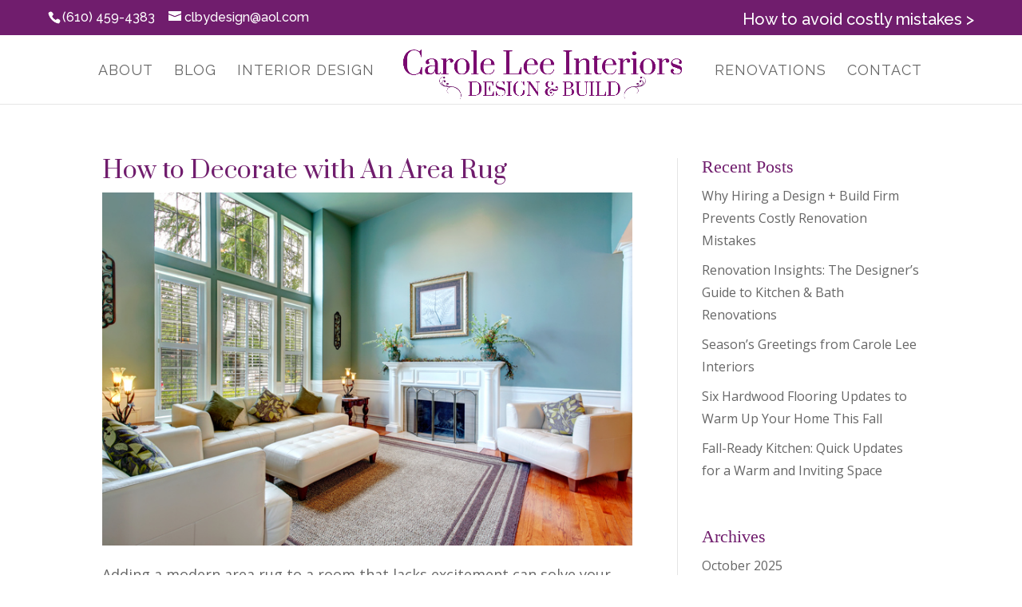

--- FILE ---
content_type: text/css
request_url: https://caroleleeinteriors.com/wp-content/plugins/divi-assistant/include/php/public/css/dropdown-menu-keyboard-navigation.min.css?ver=1.3.9
body_size: 85
content:
.menu li.et-hover>ul,.nav li.et-hover>ul{visibility:visible!important;opacity:1!important}


--- FILE ---
content_type: text/css
request_url: https://caroleleeinteriors.com/wp-content/themes/BSWbasic/style.css?ver=4.27.4
body_size: 147
content:

/* 
 Theme Name:     BSW Basic
 Author:         Blue Square Web
 Author URI:     http://www.bluesquareweb.com 
 Template:       Divi
 Version:        1.0 
*/ 


/* -------------------------------------- */ 




--- FILE ---
content_type: text/css
request_url: https://caroleleeinteriors.com/wp-content/et-cache/global/et-divi-customizer-global.min.css?ver=1741892908
body_size: 2240
content:
body,.et_pb_column_1_2 .et_quote_content blockquote cite,.et_pb_column_1_2 .et_link_content a.et_link_main_url,.et_pb_column_1_3 .et_quote_content blockquote cite,.et_pb_column_3_8 .et_quote_content blockquote cite,.et_pb_column_1_4 .et_quote_content blockquote cite,.et_pb_blog_grid .et_quote_content blockquote cite,.et_pb_column_1_3 .et_link_content a.et_link_main_url,.et_pb_column_3_8 .et_link_content a.et_link_main_url,.et_pb_column_1_4 .et_link_content a.et_link_main_url,.et_pb_blog_grid .et_link_content a.et_link_main_url,body .et_pb_bg_layout_light .et_pb_post p,body .et_pb_bg_layout_dark .et_pb_post p{font-size:18px}.et_pb_slide_content,.et_pb_best_value{font-size:20px}h1,h2,h3,h4,h5,h6{color:#701d6d}#et_search_icon:hover,.mobile_menu_bar:before,.mobile_menu_bar:after,.et_toggle_slide_menu:after,.et-social-icon a:hover,.et_pb_sum,.et_pb_pricing li a,.et_pb_pricing_table_button,.et_overlay:before,.entry-summary p.price ins,.et_pb_member_social_links a:hover,.et_pb_widget li a:hover,.et_pb_filterable_portfolio .et_pb_portfolio_filters li a.active,.et_pb_filterable_portfolio .et_pb_portofolio_pagination ul li a.active,.et_pb_gallery .et_pb_gallery_pagination ul li a.active,.wp-pagenavi span.current,.wp-pagenavi a:hover,.nav-single a,.tagged_as a,.posted_in a{color:#701d6d}.et_pb_contact_submit,.et_password_protected_form .et_submit_button,.et_pb_bg_layout_light .et_pb_newsletter_button,.comment-reply-link,.form-submit .et_pb_button,.et_pb_bg_layout_light .et_pb_promo_button,.et_pb_bg_layout_light .et_pb_more_button,.et_pb_contact p input[type="checkbox"]:checked+label i:before,.et_pb_bg_layout_light.et_pb_module.et_pb_button{color:#701d6d}.footer-widget h4{color:#701d6d}.et-search-form,.nav li ul,.et_mobile_menu,.footer-widget li:before,.et_pb_pricing li:before,blockquote{border-color:#701d6d}.et_pb_counter_amount,.et_pb_featured_table .et_pb_pricing_heading,.et_quote_content,.et_link_content,.et_audio_content,.et_pb_post_slider.et_pb_bg_layout_dark,.et_slide_in_menu_container,.et_pb_contact p input[type="radio"]:checked+label i:before{background-color:#701d6d}a{color:#701d6d}#main-header .nav li ul{background-color:rgba(255,255,255,0.91)}.nav li ul{border-color:rgba(112,29,109,0.86)}.et_secondary_nav_enabled #page-container #top-header{background-color:#701d6d!important}#et-secondary-nav li ul{background-color:#701d6d}#et-secondary-nav li ul{background-color:rgba(112,29,109,0.76)}#main-header .nav li ul a{color:rgba(255,255,255,0.6)}#top-header,#top-header a,#et-secondary-nav li li a,#top-header .et-social-icon a:before{font-size:16px}#top-menu li a{font-size:18px}body.et_vertical_nav .container.et_search_form_container .et-search-form input{font-size:18px!important}#top-menu li a,.et_search_form_container input{font-weight:normal;font-style:normal;text-transform:uppercase;text-decoration:none;letter-spacing:1px}.et_search_form_container input::-moz-placeholder{font-weight:normal;font-style:normal;text-transform:uppercase;text-decoration:none;letter-spacing:1px}.et_search_form_container input::-webkit-input-placeholder{font-weight:normal;font-style:normal;text-transform:uppercase;text-decoration:none;letter-spacing:1px}.et_search_form_container input:-ms-input-placeholder{font-weight:normal;font-style:normal;text-transform:uppercase;text-decoration:none;letter-spacing:1px}#top-menu li.current-menu-ancestor>a,#top-menu li.current-menu-item>a,#top-menu li.current_page_item>a{color:#701d6d}#main-footer .footer-widget h4,#main-footer .widget_block h1,#main-footer .widget_block h2,#main-footer .widget_block h3,#main-footer .widget_block h4,#main-footer .widget_block h5,#main-footer .widget_block h6{color:#701d6d}.footer-widget li:before{border-color:#701d6d}#footer-widgets .footer-widget li:before{top:12.3px}@media only screen and (min-width:981px){.et_header_style_left #et-top-navigation,.et_header_style_split #et-top-navigation{padding:35px 0 0 0}.et_header_style_left #et-top-navigation nav>ul>li>a,.et_header_style_split #et-top-navigation nav>ul>li>a{padding-bottom:35px}.et_header_style_split .centered-inline-logo-wrap{width:70px;margin:-70px 0}.et_header_style_split .centered-inline-logo-wrap #logo{max-height:70px}.et_pb_svg_logo.et_header_style_split .centered-inline-logo-wrap #logo{height:70px}.et_header_style_centered #top-menu>li>a{padding-bottom:13px}.et_header_style_slide #et-top-navigation,.et_header_style_fullscreen #et-top-navigation{padding:26px 0 26px 0!important}.et_header_style_centered #main-header .logo_container{height:70px}.et_header_style_split #main-header .centered-inline-logo-wrap{width:auto;height:70.7px}.et_header_style_split #main-header.et-fixed-header .centered-inline-logo-wrap{width:auto;height:46.4px}.et_header_style_split .centered-inline-logo-wrap #logo,.et_header_style_split .et-fixed-header .centered-inline-logo-wrap #logo{height:auto;max-height:100%}.et_fixed_nav #page-container .et-fixed-header#top-header{background-color:#701d6d!important}.et_fixed_nav #page-container .et-fixed-header#top-header #et-secondary-nav li ul{background-color:#701d6d}.et-fixed-header #top-menu a,.et-fixed-header #et_search_icon:before,.et-fixed-header #et_top_search .et-search-form input,.et-fixed-header .et_search_form_container input,.et-fixed-header .et_close_search_field:after,.et-fixed-header #et-top-navigation .et-cart-info{color:#701d6d!important}.et-fixed-header .et_search_form_container input::-moz-placeholder{color:#701d6d!important}.et-fixed-header .et_search_form_container input::-webkit-input-placeholder{color:#701d6d!important}.et-fixed-header .et_search_form_container input:-ms-input-placeholder{color:#701d6d!important}.et-fixed-header #top-menu li.current-menu-ancestor>a,.et-fixed-header #top-menu li.current-menu-item>a,.et-fixed-header #top-menu li.current_page_item>a{color:#701d6d!important}}@media only screen and (min-width:1350px){.et_pb_row{padding:27px 0}.et_pb_section{padding:54px 0}.single.et_pb_pagebuilder_layout.et_full_width_page .et_post_meta_wrapper{padding-top:81px}.et_pb_fullwidth_section{padding:0}}h1,h1.et_pb_contact_main_title,.et_pb_title_container h1{font-size:56px}h2,.product .related h2,.et_pb_column_1_2 .et_quote_content blockquote p{font-size:48px}h3{font-size:40px}h4,.et_pb_circle_counter h3,.et_pb_number_counter h3,.et_pb_column_1_3 .et_pb_post h2,.et_pb_column_1_4 .et_pb_post h2,.et_pb_blog_grid h2,.et_pb_column_1_3 .et_quote_content blockquote p,.et_pb_column_3_8 .et_quote_content blockquote p,.et_pb_column_1_4 .et_quote_content blockquote p,.et_pb_blog_grid .et_quote_content blockquote p,.et_pb_column_1_3 .et_link_content h2,.et_pb_column_3_8 .et_link_content h2,.et_pb_column_1_4 .et_link_content h2,.et_pb_blog_grid .et_link_content h2,.et_pb_column_1_3 .et_audio_content h2,.et_pb_column_3_8 .et_audio_content h2,.et_pb_column_1_4 .et_audio_content h2,.et_pb_blog_grid .et_audio_content h2,.et_pb_column_3_8 .et_pb_audio_module_content h2,.et_pb_column_1_3 .et_pb_audio_module_content h2,.et_pb_gallery_grid .et_pb_gallery_item h3,.et_pb_portfolio_grid .et_pb_portfolio_item h2,.et_pb_filterable_portfolio_grid .et_pb_portfolio_item h2{font-size:33px}h5{font-size:29px}h6{font-size:26px}.et_pb_slide_description .et_pb_slide_title{font-size:85px}.et_pb_gallery_grid .et_pb_gallery_item h3,.et_pb_portfolio_grid .et_pb_portfolio_item h2,.et_pb_filterable_portfolio_grid .et_pb_portfolio_item h2,.et_pb_column_1_4 .et_pb_audio_module_content h2{font-size:29px}	#main-header,#et-top-navigation{font-family:'Raleway',Helvetica,Arial,Lucida,sans-serif}#top-header .container{font-family:'Raleway',Helvetica,Arial,Lucida,sans-serif}span.select_page{font-family:'Montserrat',Helvetica,Arial,Lucida,sans-serif!important;font-size:18px;font-weight:400!important;color:#701d6d!important}h1,h2,h3 h4,h5{font-family:'Pinyon Script',cursive}h2{font-size:46px}h1.entry-title{font-family:'Noto Serif SC',serif!important;font-size:32px!important}.et_pb_post h2 a{font-family:'Noto Serif SC',serif!important;font-size:30px!important}.et_pb_post .entry-content{padding-top:10px}#top-header .container{font-weight:500}#et-secondary-nav a:hover{font-weight:500;font-size:25px!important;color:#ffffff;opacity:1!important}#et-info,#et-secondary-menu ul li a{padding-bottom:.6em}@media (min-width:981px){.et_fullwidth_secondary_nav #top-header .container{padding-left:60px;padding-right:60px}}.menu-item-1228 a{font-size:20px!important;font-weight:500;padding-top:4px}@media (max-width:980px){.menu-item-1228 a{font-size:16px!important;color:#701d6d!important}}div.wpforms-container-full .wpforms-form button[type=submit]{background-color:#6eba01!important;color:#fff!important;letter-spacing:2px!important;font-size:18px!important;font-family:'Montserrat',Helvetica,Arial,Lucida,sans-serif!important;padding:9px 25px!important}div.wpforms-container-full .wpforms-form textarea,div.wpforms-container-full .wpforms-form input[type=email],div.wpforms-container-full .wpforms-form input[type=text]{background-color:rgba(255,255,255,0.1)!important}#main-content .container:before{}h4.widgettitle{font-size:22px!important;font-family:'Noto Serif SC',serif!important}.et_pb_widget a{font-size:16px!important}.et_pb_widget ul li{line-height:1.3em}.textwidget h4{font-size:18px}.textwidget h5{font-size:16px;font-weight:300}.et_pb_posts .post-content>p{display:inline!important}.single #page-container,.page #page-container{padding-top:95px!important}@media only screen and (max-width:981px){.single #page-container,.page #page-container{padding-top:135px!important}}

--- FILE ---
content_type: text/css
request_url: https://caroleleeinteriors.com/wp-content/et-cache/1066/et-core-unified-cpt-deferred-1066.min.css?ver=1741892978
body_size: 522
content:
.et_pb_section_0_tb_body.et_pb_section{padding-top:42px;padding-bottom:90px}.et_pb_blog_0_tb_body .et_pb_post .entry-title a,.et_pb_blog_0_tb_body .not-found-title{font-family:'Prata',Georgia,"Times New Roman",serif!important}.et_pb_blog_0_tb_body .et_pb_post .entry-title,.et_pb_blog_0_tb_body .not-found-title{font-size:32px!important}.et_pb_blog_0_tb_body .et_pb_post p,.et_pb_blog_0_tb_body .et_pb_post .post-content,.et_pb_blog_0_tb_body.et_pb_bg_layout_light .et_pb_post .post-content p,.et_pb_blog_0_tb_body.et_pb_bg_layout_dark .et_pb_post .post-content p{line-height:1.4em}.et_pb_blog_0_tb_body .et_pb_post div.post-content a.more-link{text-transform:uppercase;font-size:15px;color:#ffffff!important}.et_pb_blog_0_tb_body:not(.et_pb_blog_grid_wrapper) .et_pb_post{border-bottom-width:1px;border-bottom-color:rgba(124,47,121,0.1)}.et_pb_blog_0_tb_body a.more-link{background-color:#dab646!important;padding:8px 12px!important;margin-top:12px!important;color:#fff!important;display:inline-block!important}.et_pb_sidebar_0_tb_body.et_pb_widget_area h3:first-of-type,.et_pb_sidebar_0_tb_body.et_pb_widget_area h4:first-of-type,.et_pb_sidebar_0_tb_body.et_pb_widget_area h5:first-of-type,.et_pb_sidebar_0_tb_body.et_pb_widget_area h6:first-of-type,.et_pb_sidebar_0_tb_body.et_pb_widget_area h2:first-of-type,.et_pb_sidebar_0_tb_body.et_pb_widget_area h1:first-of-type,.et_pb_sidebar_0_tb_body.et_pb_widget_area .widget-title,.et_pb_sidebar_0_tb_body.et_pb_widget_area .widgettitle{font-family:'Prata',Georgia,"Times New Roman",serif}.et_pb_sidebar_0_tb_body.et_pb_widget_area p,.et_pb_sidebar_0_tb_body.et_pb_widget_area,.et_pb_sidebar_0_tb_body.et_pb_widget_area li,.et_pb_sidebar_0_tb_body.et_pb_widget_area li:before,.et_pb_sidebar_0_tb_body.et_pb_widget_area a{line-height:1.6em}@media only screen and (max-width:980px){.et_pb_blog_0_tb_body:not(.et_pb_blog_grid_wrapper) .et_pb_post{border-bottom-width:1px;border-bottom-color:rgba(124,47,121,0.1)}}@media only screen and (max-width:767px){.et_pb_blog_0_tb_body:not(.et_pb_blog_grid_wrapper) .et_pb_post{border-bottom-width:1px;border-bottom-color:rgba(124,47,121,0.1)}}

--- FILE ---
content_type: application/javascript
request_url: https://caroleleeinteriors.com/wp-content/plugins/divi-assistant/include/php/public/js/aria-label.min.js?ver=1.3.9
body_size: 1155
content:
jQuery(document).ready(function(t){setTimeout(function(){t("a.et-pb-arrow-prev").each(function(){t(this).attr("aria-label","Click To Move To Previous Slide"),t(this).attr("label","button")}),t("a.et-pb-arrow-next").each(function(){t(this).attr("aria-label","Click To Move To Next Slide"),t(this).attr("label","button")}),t("button.et_pb_menu__icon").each(function(){let e=t(this).attr("class");e=(e=e.replace("et_pb_menu__icon","").trim()).replace("et_pb_menu__","").trim(),t(this).attr("aria-label",e)}),t(".et-social-icon").each(function(){let e=t(this).attr("class");e="Visit our "+(e=(e=e.replace("et-social-icon","").trim()).replace("et-social-","").trim())+" page",t(this).find("a").attr("aria-label",e)}),t(".et_pb_module article.et_pb_post .post-content .more-link").each(function(){if("read more"==t(this).text().toLowerCase()){let e=t(this).parent().parent().find(".entry-title > a").text();t(this).attr("aria-label","read more about "+e)}}),t(".et_pb_social_icon > a.icon").each(function(){let e=t(this).attr("title");t(this).attr("aria-label",e)}),t("a.et_pb_video_play").each(function(){t(this).attr("aria-label","Video-Play-Button")}),t(".et_pb_module.et_pb_image>a").each(function(){let e=t(this).find("img").attr("alt");if(void 0!==(e=void 0!==e&&""!==e.trim()?e:t(this).find("img").attr("title"))&&""!==e.trim())t(this).attr("aria-label",e);else if(void 0!==(e=t(this).attr("href"))&&!e.startsWith("#")){let a=(e=e.endsWith("/")?e.slice(0,-1):e).lastIndexOf("/");e=e.substring(a+1),t(this).attr("aria-label",e)}}),t(".swiper-button-prev").attr({"aria-label":"Click To Move To Prev Slide"}),t(".swiper-button-next").attr({"aria-label":"Click To Move To Next Slide"}),t("ul#top-menu .menu-item-has-children a").each(function(){t(this).attr({"aria-haspopup":"true"})}),t(".et_close_search_field,.et_pb_menu__close-search-button").attr("aria-label","Button to close search in menu");var e=t("<input>",{type:"submit",style:"display:none;"});function a(t){var e=Math.floor(t%60);return Math.floor(t/60)+":"+(e<10?"0":"")+e}t("header form.et-search-form").append(e),t("header form.et_pb_menu__search-form").append(e),t("header form.et-search-form").attr({"aria-label":"Search Form"}),t("header form.et_pb_menu__search-form").attr({"aria-label":"Menu Search Form"}),t(".et_pb_module.et_pb_menu .et_mobile_nav_menu").attr({"aria-label":"open and close mobile menu"}),t(".et_pb_module.et_pb_menu .et_mobile_nav_menu").attr({tabindex:0}),t(".et_pb_module.et_pb_menu .et_mobile_nav_menu").on("keydown",function(e){t(this).is(":focus")&&("Enter"===e.key||13===e.keyCode)&&t(this).find(".mobile_menu_bar").trigger("click")}),t(".et_pb_toggle_title").on("keydown",function(e){t(this).is(":focus")&&("Enter"===e.key||13===e.keyCode)&&t(this).trigger("click")}),t(".mejs-container").each(function(){var e=t(this).parent().find(".et_pb_module_header").text(),a=t(this).parent().find(".et_audio_module_meta strong").text();t(this).attr("aria-label","Audio Player: "+e+" by "+a)}),t("audio.wp-audio-shortcode").each(function(){var e=t(this),i=new Audio(e.attr("src"));t(i).on("loadedmetadata",function(){var t=a(i.duration);e.closest(".mejs-container").find(".mejs-time-slider").attr("aria-valuetext","0:00 of "+t)}),i.load()}),t("audio.wp-audio-shortcode").on("timeupdate",function(){var e=t(this).prop("currentTime"),i=t(this).prop("duration"),r=a(e),o=a(i);t(".mejs-time-slider").attr("aria-valuetext",r+" of "+o)})},500)});